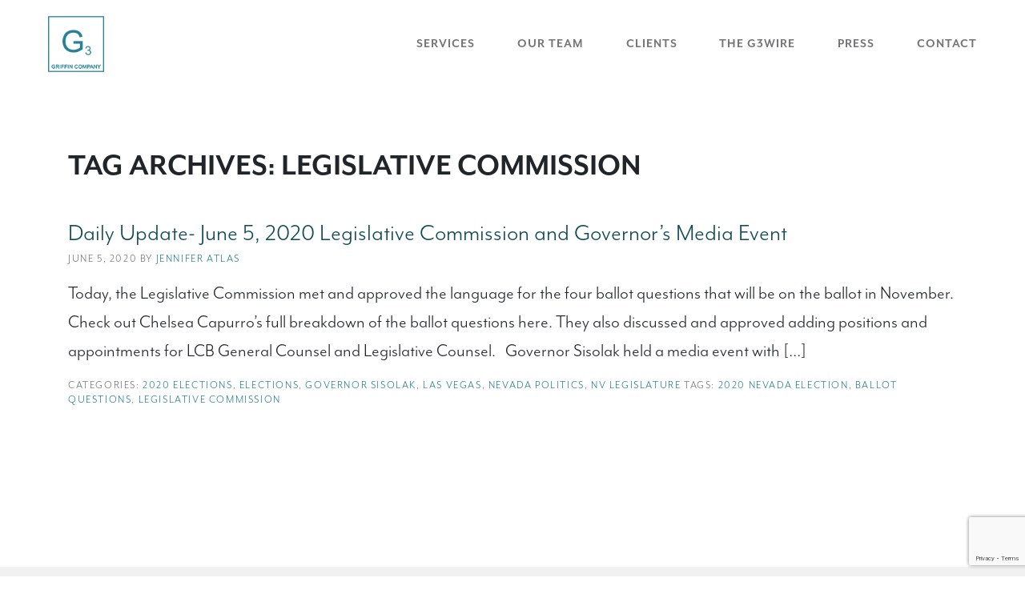

--- FILE ---
content_type: text/html; charset=UTF-8
request_url: https://g3nv.com/tag/legislative-commission/
body_size: 5189
content:
<!DOCTYPE html>
<html lang="en">
	<head>
		<meta charset="UTF-8" />
		<meta name="viewport" content="width=device-width" />
		<title>Legislative Commission &#8211; Griffin Company</title>
<meta name='robots' content='max-image-preview:large' />
	<style>img:is([sizes="auto" i], [sizes^="auto," i]) { contain-intrinsic-size: 3000px 1500px }</style>
	<link rel='dns-prefetch' href='//cdnjs.cloudflare.com' />
<link rel='dns-prefetch' href='//s.electerious.com' />
<link rel='dns-prefetch' href='//www.google.com' />
<link rel="alternate" type="application/rss+xml" title="Griffin Company &raquo; Feed" href="https://g3nv.com/feed/" />
<link rel="alternate" type="application/rss+xml" title="Griffin Company &raquo; Comments Feed" href="https://g3nv.com/comments/feed/" />
<link rel="alternate" type="application/rss+xml" title="Griffin Company &raquo; Legislative Commission Tag Feed" href="https://g3nv.com/tag/legislative-commission/feed/" />
<script type="text/javascript">
/* <![CDATA[ */
window._wpemojiSettings = {"baseUrl":"https:\/\/s.w.org\/images\/core\/emoji\/15.0.3\/72x72\/","ext":".png","svgUrl":"https:\/\/s.w.org\/images\/core\/emoji\/15.0.3\/svg\/","svgExt":".svg","source":{"concatemoji":"https:\/\/g3nv.com\/wp-includes\/js\/wp-emoji-release.min.js?ver=6.7.4"}};
/*! This file is auto-generated */
!function(i,n){var o,s,e;function c(e){try{var t={supportTests:e,timestamp:(new Date).valueOf()};sessionStorage.setItem(o,JSON.stringify(t))}catch(e){}}function p(e,t,n){e.clearRect(0,0,e.canvas.width,e.canvas.height),e.fillText(t,0,0);var t=new Uint32Array(e.getImageData(0,0,e.canvas.width,e.canvas.height).data),r=(e.clearRect(0,0,e.canvas.width,e.canvas.height),e.fillText(n,0,0),new Uint32Array(e.getImageData(0,0,e.canvas.width,e.canvas.height).data));return t.every(function(e,t){return e===r[t]})}function u(e,t,n){switch(t){case"flag":return n(e,"\ud83c\udff3\ufe0f\u200d\u26a7\ufe0f","\ud83c\udff3\ufe0f\u200b\u26a7\ufe0f")?!1:!n(e,"\ud83c\uddfa\ud83c\uddf3","\ud83c\uddfa\u200b\ud83c\uddf3")&&!n(e,"\ud83c\udff4\udb40\udc67\udb40\udc62\udb40\udc65\udb40\udc6e\udb40\udc67\udb40\udc7f","\ud83c\udff4\u200b\udb40\udc67\u200b\udb40\udc62\u200b\udb40\udc65\u200b\udb40\udc6e\u200b\udb40\udc67\u200b\udb40\udc7f");case"emoji":return!n(e,"\ud83d\udc26\u200d\u2b1b","\ud83d\udc26\u200b\u2b1b")}return!1}function f(e,t,n){var r="undefined"!=typeof WorkerGlobalScope&&self instanceof WorkerGlobalScope?new OffscreenCanvas(300,150):i.createElement("canvas"),a=r.getContext("2d",{willReadFrequently:!0}),o=(a.textBaseline="top",a.font="600 32px Arial",{});return e.forEach(function(e){o[e]=t(a,e,n)}),o}function t(e){var t=i.createElement("script");t.src=e,t.defer=!0,i.head.appendChild(t)}"undefined"!=typeof Promise&&(o="wpEmojiSettingsSupports",s=["flag","emoji"],n.supports={everything:!0,everythingExceptFlag:!0},e=new Promise(function(e){i.addEventListener("DOMContentLoaded",e,{once:!0})}),new Promise(function(t){var n=function(){try{var e=JSON.parse(sessionStorage.getItem(o));if("object"==typeof e&&"number"==typeof e.timestamp&&(new Date).valueOf()<e.timestamp+604800&&"object"==typeof e.supportTests)return e.supportTests}catch(e){}return null}();if(!n){if("undefined"!=typeof Worker&&"undefined"!=typeof OffscreenCanvas&&"undefined"!=typeof URL&&URL.createObjectURL&&"undefined"!=typeof Blob)try{var e="postMessage("+f.toString()+"("+[JSON.stringify(s),u.toString(),p.toString()].join(",")+"));",r=new Blob([e],{type:"text/javascript"}),a=new Worker(URL.createObjectURL(r),{name:"wpTestEmojiSupports"});return void(a.onmessage=function(e){c(n=e.data),a.terminate(),t(n)})}catch(e){}c(n=f(s,u,p))}t(n)}).then(function(e){for(var t in e)n.supports[t]=e[t],n.supports.everything=n.supports.everything&&n.supports[t],"flag"!==t&&(n.supports.everythingExceptFlag=n.supports.everythingExceptFlag&&n.supports[t]);n.supports.everythingExceptFlag=n.supports.everythingExceptFlag&&!n.supports.flag,n.DOMReady=!1,n.readyCallback=function(){n.DOMReady=!0}}).then(function(){return e}).then(function(){var e;n.supports.everything||(n.readyCallback(),(e=n.source||{}).concatemoji?t(e.concatemoji):e.wpemoji&&e.twemoji&&(t(e.twemoji),t(e.wpemoji)))}))}((window,document),window._wpemojiSettings);
/* ]]> */
</script>
<style id='wp-emoji-styles-inline-css' type='text/css'>

	img.wp-smiley, img.emoji {
		display: inline !important;
		border: none !important;
		box-shadow: none !important;
		height: 1em !important;
		width: 1em !important;
		margin: 0 0.07em !important;
		vertical-align: -0.1em !important;
		background: none !important;
		padding: 0 !important;
	}
</style>
<link rel='stylesheet' id='wp-block-library-css' href='https://g3nv.com/wp-includes/css/dist/block-library/style.min.css?ver=6.7.4' type='text/css' media='all' />
<style id='classic-theme-styles-inline-css' type='text/css'>
/*! This file is auto-generated */
.wp-block-button__link{color:#fff;background-color:#32373c;border-radius:9999px;box-shadow:none;text-decoration:none;padding:calc(.667em + 2px) calc(1.333em + 2px);font-size:1.125em}.wp-block-file__button{background:#32373c;color:#fff;text-decoration:none}
</style>
<style id='global-styles-inline-css' type='text/css'>
:root{--wp--preset--aspect-ratio--square: 1;--wp--preset--aspect-ratio--4-3: 4/3;--wp--preset--aspect-ratio--3-4: 3/4;--wp--preset--aspect-ratio--3-2: 3/2;--wp--preset--aspect-ratio--2-3: 2/3;--wp--preset--aspect-ratio--16-9: 16/9;--wp--preset--aspect-ratio--9-16: 9/16;--wp--preset--color--black: #000000;--wp--preset--color--cyan-bluish-gray: #abb8c3;--wp--preset--color--white: #ffffff;--wp--preset--color--pale-pink: #f78da7;--wp--preset--color--vivid-red: #cf2e2e;--wp--preset--color--luminous-vivid-orange: #ff6900;--wp--preset--color--luminous-vivid-amber: #fcb900;--wp--preset--color--light-green-cyan: #7bdcb5;--wp--preset--color--vivid-green-cyan: #00d084;--wp--preset--color--pale-cyan-blue: #8ed1fc;--wp--preset--color--vivid-cyan-blue: #0693e3;--wp--preset--color--vivid-purple: #9b51e0;--wp--preset--gradient--vivid-cyan-blue-to-vivid-purple: linear-gradient(135deg,rgba(6,147,227,1) 0%,rgb(155,81,224) 100%);--wp--preset--gradient--light-green-cyan-to-vivid-green-cyan: linear-gradient(135deg,rgb(122,220,180) 0%,rgb(0,208,130) 100%);--wp--preset--gradient--luminous-vivid-amber-to-luminous-vivid-orange: linear-gradient(135deg,rgba(252,185,0,1) 0%,rgba(255,105,0,1) 100%);--wp--preset--gradient--luminous-vivid-orange-to-vivid-red: linear-gradient(135deg,rgba(255,105,0,1) 0%,rgb(207,46,46) 100%);--wp--preset--gradient--very-light-gray-to-cyan-bluish-gray: linear-gradient(135deg,rgb(238,238,238) 0%,rgb(169,184,195) 100%);--wp--preset--gradient--cool-to-warm-spectrum: linear-gradient(135deg,rgb(74,234,220) 0%,rgb(151,120,209) 20%,rgb(207,42,186) 40%,rgb(238,44,130) 60%,rgb(251,105,98) 80%,rgb(254,248,76) 100%);--wp--preset--gradient--blush-light-purple: linear-gradient(135deg,rgb(255,206,236) 0%,rgb(152,150,240) 100%);--wp--preset--gradient--blush-bordeaux: linear-gradient(135deg,rgb(254,205,165) 0%,rgb(254,45,45) 50%,rgb(107,0,62) 100%);--wp--preset--gradient--luminous-dusk: linear-gradient(135deg,rgb(255,203,112) 0%,rgb(199,81,192) 50%,rgb(65,88,208) 100%);--wp--preset--gradient--pale-ocean: linear-gradient(135deg,rgb(255,245,203) 0%,rgb(182,227,212) 50%,rgb(51,167,181) 100%);--wp--preset--gradient--electric-grass: linear-gradient(135deg,rgb(202,248,128) 0%,rgb(113,206,126) 100%);--wp--preset--gradient--midnight: linear-gradient(135deg,rgb(2,3,129) 0%,rgb(40,116,252) 100%);--wp--preset--font-size--small: 13px;--wp--preset--font-size--medium: 20px;--wp--preset--font-size--large: 36px;--wp--preset--font-size--x-large: 42px;--wp--preset--spacing--20: 0.44rem;--wp--preset--spacing--30: 0.67rem;--wp--preset--spacing--40: 1rem;--wp--preset--spacing--50: 1.5rem;--wp--preset--spacing--60: 2.25rem;--wp--preset--spacing--70: 3.38rem;--wp--preset--spacing--80: 5.06rem;--wp--preset--shadow--natural: 6px 6px 9px rgba(0, 0, 0, 0.2);--wp--preset--shadow--deep: 12px 12px 50px rgba(0, 0, 0, 0.4);--wp--preset--shadow--sharp: 6px 6px 0px rgba(0, 0, 0, 0.2);--wp--preset--shadow--outlined: 6px 6px 0px -3px rgba(255, 255, 255, 1), 6px 6px rgba(0, 0, 0, 1);--wp--preset--shadow--crisp: 6px 6px 0px rgba(0, 0, 0, 1);}:where(.is-layout-flex){gap: 0.5em;}:where(.is-layout-grid){gap: 0.5em;}body .is-layout-flex{display: flex;}.is-layout-flex{flex-wrap: wrap;align-items: center;}.is-layout-flex > :is(*, div){margin: 0;}body .is-layout-grid{display: grid;}.is-layout-grid > :is(*, div){margin: 0;}:where(.wp-block-columns.is-layout-flex){gap: 2em;}:where(.wp-block-columns.is-layout-grid){gap: 2em;}:where(.wp-block-post-template.is-layout-flex){gap: 1.25em;}:where(.wp-block-post-template.is-layout-grid){gap: 1.25em;}.has-black-color{color: var(--wp--preset--color--black) !important;}.has-cyan-bluish-gray-color{color: var(--wp--preset--color--cyan-bluish-gray) !important;}.has-white-color{color: var(--wp--preset--color--white) !important;}.has-pale-pink-color{color: var(--wp--preset--color--pale-pink) !important;}.has-vivid-red-color{color: var(--wp--preset--color--vivid-red) !important;}.has-luminous-vivid-orange-color{color: var(--wp--preset--color--luminous-vivid-orange) !important;}.has-luminous-vivid-amber-color{color: var(--wp--preset--color--luminous-vivid-amber) !important;}.has-light-green-cyan-color{color: var(--wp--preset--color--light-green-cyan) !important;}.has-vivid-green-cyan-color{color: var(--wp--preset--color--vivid-green-cyan) !important;}.has-pale-cyan-blue-color{color: var(--wp--preset--color--pale-cyan-blue) !important;}.has-vivid-cyan-blue-color{color: var(--wp--preset--color--vivid-cyan-blue) !important;}.has-vivid-purple-color{color: var(--wp--preset--color--vivid-purple) !important;}.has-black-background-color{background-color: var(--wp--preset--color--black) !important;}.has-cyan-bluish-gray-background-color{background-color: var(--wp--preset--color--cyan-bluish-gray) !important;}.has-white-background-color{background-color: var(--wp--preset--color--white) !important;}.has-pale-pink-background-color{background-color: var(--wp--preset--color--pale-pink) !important;}.has-vivid-red-background-color{background-color: var(--wp--preset--color--vivid-red) !important;}.has-luminous-vivid-orange-background-color{background-color: var(--wp--preset--color--luminous-vivid-orange) !important;}.has-luminous-vivid-amber-background-color{background-color: var(--wp--preset--color--luminous-vivid-amber) !important;}.has-light-green-cyan-background-color{background-color: var(--wp--preset--color--light-green-cyan) !important;}.has-vivid-green-cyan-background-color{background-color: var(--wp--preset--color--vivid-green-cyan) !important;}.has-pale-cyan-blue-background-color{background-color: var(--wp--preset--color--pale-cyan-blue) !important;}.has-vivid-cyan-blue-background-color{background-color: var(--wp--preset--color--vivid-cyan-blue) !important;}.has-vivid-purple-background-color{background-color: var(--wp--preset--color--vivid-purple) !important;}.has-black-border-color{border-color: var(--wp--preset--color--black) !important;}.has-cyan-bluish-gray-border-color{border-color: var(--wp--preset--color--cyan-bluish-gray) !important;}.has-white-border-color{border-color: var(--wp--preset--color--white) !important;}.has-pale-pink-border-color{border-color: var(--wp--preset--color--pale-pink) !important;}.has-vivid-red-border-color{border-color: var(--wp--preset--color--vivid-red) !important;}.has-luminous-vivid-orange-border-color{border-color: var(--wp--preset--color--luminous-vivid-orange) !important;}.has-luminous-vivid-amber-border-color{border-color: var(--wp--preset--color--luminous-vivid-amber) !important;}.has-light-green-cyan-border-color{border-color: var(--wp--preset--color--light-green-cyan) !important;}.has-vivid-green-cyan-border-color{border-color: var(--wp--preset--color--vivid-green-cyan) !important;}.has-pale-cyan-blue-border-color{border-color: var(--wp--preset--color--pale-cyan-blue) !important;}.has-vivid-cyan-blue-border-color{border-color: var(--wp--preset--color--vivid-cyan-blue) !important;}.has-vivid-purple-border-color{border-color: var(--wp--preset--color--vivid-purple) !important;}.has-vivid-cyan-blue-to-vivid-purple-gradient-background{background: var(--wp--preset--gradient--vivid-cyan-blue-to-vivid-purple) !important;}.has-light-green-cyan-to-vivid-green-cyan-gradient-background{background: var(--wp--preset--gradient--light-green-cyan-to-vivid-green-cyan) !important;}.has-luminous-vivid-amber-to-luminous-vivid-orange-gradient-background{background: var(--wp--preset--gradient--luminous-vivid-amber-to-luminous-vivid-orange) !important;}.has-luminous-vivid-orange-to-vivid-red-gradient-background{background: var(--wp--preset--gradient--luminous-vivid-orange-to-vivid-red) !important;}.has-very-light-gray-to-cyan-bluish-gray-gradient-background{background: var(--wp--preset--gradient--very-light-gray-to-cyan-bluish-gray) !important;}.has-cool-to-warm-spectrum-gradient-background{background: var(--wp--preset--gradient--cool-to-warm-spectrum) !important;}.has-blush-light-purple-gradient-background{background: var(--wp--preset--gradient--blush-light-purple) !important;}.has-blush-bordeaux-gradient-background{background: var(--wp--preset--gradient--blush-bordeaux) !important;}.has-luminous-dusk-gradient-background{background: var(--wp--preset--gradient--luminous-dusk) !important;}.has-pale-ocean-gradient-background{background: var(--wp--preset--gradient--pale-ocean) !important;}.has-electric-grass-gradient-background{background: var(--wp--preset--gradient--electric-grass) !important;}.has-midnight-gradient-background{background: var(--wp--preset--gradient--midnight) !important;}.has-small-font-size{font-size: var(--wp--preset--font-size--small) !important;}.has-medium-font-size{font-size: var(--wp--preset--font-size--medium) !important;}.has-large-font-size{font-size: var(--wp--preset--font-size--large) !important;}.has-x-large-font-size{font-size: var(--wp--preset--font-size--x-large) !important;}
:where(.wp-block-post-template.is-layout-flex){gap: 1.25em;}:where(.wp-block-post-template.is-layout-grid){gap: 1.25em;}
:where(.wp-block-columns.is-layout-flex){gap: 2em;}:where(.wp-block-columns.is-layout-grid){gap: 2em;}
:root :where(.wp-block-pullquote){font-size: 1.5em;line-height: 1.6;}
</style>
<link rel='stylesheet' id='swiper_style-css' href='https://cdnjs.cloudflare.com/ajax/libs/Swiper/4.4.2/css/swiper.min.css?ver=6.7.4' type='text/css' media='all' />
<link rel='stylesheet' id='theme_style-css' href='https://g3nv.com/wp-content/themes/vinyl_boot/style.css?ver=6.7.4' type='text/css' media='all' />
<script type="text/javascript" src="https://g3nv.com/wp-includes/js/jquery/jquery.min.js?ver=3.7.1" id="jquery-core-js"></script>
<script type="text/javascript" src="https://g3nv.com/wp-includes/js/jquery/jquery-migrate.min.js?ver=3.4.1" id="jquery-migrate-js"></script>
<link rel="https://api.w.org/" href="https://g3nv.com/wp-json/" /><link rel="alternate" title="JSON" type="application/json" href="https://g3nv.com/wp-json/wp/v2/tags/67" /><link rel="EditURI" type="application/rsd+xml" title="RSD" href="https://g3nv.com/xmlrpc.php?rsd" />
<meta name="generator" content="WordPress 6.7.4" />
<link rel="icon" href="https://g3nv.com/wp-content/uploads/2019/01/favicon-150x150.png" sizes="32x32" />
<link rel="icon" href="https://g3nv.com/wp-content/uploads/2019/01/favicon-300x300.png" sizes="192x192" />
<link rel="apple-touch-icon" href="https://g3nv.com/wp-content/uploads/2019/01/favicon-300x300.png" />
<meta name="msapplication-TileImage" content="https://g3nv.com/wp-content/uploads/2019/01/favicon-300x300.png" />
	</head>
	<body class="archive tag tag-legislative-commission tag-67">
		<div id="wrapper" class="hfeed">
			<header id="header" role="banner">
				<nav class="navbar" id="main-nav">
										<a class="navbar-brand" href="/"><img src="/wp-content/uploads/images/g3logo.png"></a>
										<div id="menu-toggle" class="d-block d-lg-none">
						<div class="menu-line menu-line-1"></div>
						<div class="menu-line menu-line-2"></div>
						<div class="menu-line menu-line-3"></div>
					</div>
										    	<div class="navbar-nav ml-auto" id="navbarNav">
				    		<a class="nav-item nav-link" href="http://g3nv.com/#services">Services</a>
				    		<a class="nav-item nav-link" href="http://g3nv.com/team">Our Team</a>
				    		<a class="nav-item nav-link" href="http://g3nv.com/#clients">Clients</a>
								<a class="nav-item nav-link" href="http://g3nv.com/g3wire">The G3Wire</a>
				    		<a class="nav-item nav-link" href="http://g3nv.com/#press">Press</a>
				    		<a class="nav-item nav-link" href="http://g3nv.com/#contact">Contact</a>
				    	</div>
										</nav>
			</header>
			<div id="container"><section id="content" role="main">
	<div class="container">
		<header class="header">
		<h1 class="entry-title">Tag Archives: Legislative Commission</h1>
		</header>
				<article id="post-197" class="post-197 post type-post status-publish format-standard hentry category-2020elections category-elections category-governor-sisolak category-las-vegas category-nv-politics category-nv-legislature tag-2020-nevada-election tag-ballot-questions tag-legislative-commission">
			<header>
			<h2 class="title-link mt-5"><a href="https://g3nv.com/2020/06/05/daily-update-june-5-2020-legislative-commission-and-governors-media-event/" title="Daily Update- June 5, 2020 Legislative Commission and Governor&#8217;s Media Event" rel="bookmark">Daily Update- June 5, 2020 Legislative Commission and Governor&#8217;s Media Event</a></h2>
			<section class="entry-meta">
  <p class="attributes">June 5, 2020 by <span class="author vcard"><a href="https://g3nv.com/author/jennifer/" title="Posts by Jennifer Atlas" rel="author">Jennifer Atlas</a></span></p>
</section>		</header>
		<section class="entry-summary">
<p>Today, the Legislative Commission met and approved the language for the four ballot questions that will be on the ballot in November. Check out Chelsea Capurro’s full breakdown of the ballot questions&nbsp;here. They also discussed and approved adding positions and appointments for LCB General Counsel and Legislative Counsel.&nbsp;&nbsp; Governor Sisolak held a media event with [&hellip;]</p>
</section>		<footer class="entry-footer">
<p class="attributes mb-0"><span class="cat-links">Categories: <a href="https://g3nv.com/category/elections/2020elections/" rel="category tag">2020 Elections</a>, <a href="https://g3nv.com/category/elections/" rel="category tag">Elections</a>, <a href="https://g3nv.com/category/governor-sisolak/" rel="category tag">Governor Sisolak</a>, <a href="https://g3nv.com/category/las-vegas/" rel="category tag">Las Vegas</a>, <a href="https://g3nv.com/category/nv-politics/" rel="category tag">Nevada Politics</a>, <a href="https://g3nv.com/category/nv-politics/nv-legislature/" rel="category tag">NV Legislature</a></span>
<span class="tag-links">Tags: <a href="https://g3nv.com/tag/2020-nevada-election/" rel="tag">2020 Nevada Election</a>, <a href="https://g3nv.com/tag/ballot-questions/" rel="tag">Ballot Questions</a>, <a href="https://g3nv.com/tag/legislative-commission/" rel="tag">Legislative Commission</a></span></p>
</footer> 	</article>					</div>
</section>
<aside id="sidebar" role="complementary">
</aside><div class="clear"></div>
</div>
<div class="footer-container">
	<footer role="contentinfo">
		<section id="footer" class="mt-200">
			<div class="container">
				<nav class="row" id="footer-nav">
					<div class="col-md-3 offset-md-2 col-12 col-sm-3 mb-4 text-center text-sm-left">
						<img src="/wp-content/uploads/images/g3logo.png">
						<a href="#page-top" class="top-link" id="top">Back to Top</a>
					</div>
					<div class="col-md-3 col-5 col-sm-4 mb-4 offset-1 px-0">
						<h4 class="footer-title">Navigation</h4>
						<ul class="footer-nav-list">
							<li><a href="#services" title="Services">Services</a></li>
							<li><a href="#team" title="Team">Team</a></li>
							<li><a href="#clients" title="Clients">Clients</a></li>
							<li><a href="#press" title="Press">Press</a></li>
							<li><a href="#contact" title="Contact">Contact</a></li>
						</ul>
					</div>
					<div class="col-md-3 col-5 col-sm-4 px-0">
						<h4 class="footer-title">Carson City</h4>
						<p class="map-text mb-4">401 S. Curry Street<br>Carson City, NV 89703<br>Phone: <a href="tel:775.882.4002">775.882.4002</a></p>
					</div>
				</nav>
			</div>
		</section>
	</footer>
</div>
</div>
<script type="text/javascript" src="https://cdnjs.cloudflare.com/ajax/libs/gsap/2.0.2/TweenMax.min.js?ver=2.0.2" id="tweenmax-js"></script>
<script type="text/javascript" src="https://cdnjs.cloudflare.com/ajax/libs/gsap/2.0.2/plugins/ScrollToPlugin.min.js?ver=2.0.2" id="gsap_scrollto-js"></script>
<script type="text/javascript" src="https://s.electerious.com/basicScroll/dist/basicScroll.min.js?ver=1.0.0" id="basicScroll-js"></script>
<script type="text/javascript" src="https://cdnjs.cloudflare.com/ajax/libs/Swiper/4.4.2/js/swiper.min.js?ver=4.4.2" id="swiper-js"></script>
<script type="text/javascript" src="https://cdnjs.cloudflare.com/ajax/libs/ScrollMagic/2.0.6/ScrollMagic.min.js?ver=2.0.6" id="scrollMagic-js"></script>
<script type="text/javascript" src="https://cdnjs.cloudflare.com/ajax/libs/ScrollMagic/2.0.6/plugins/animation.gsap.js?ver=2.0.6" id="scrollMagic_gsap-js"></script>
<script type="text/javascript" src="https://g3nv.com/wp-content/themes/vinyl_boot/dist/js/all.min.js?ver=1.0.1" id="theme_scripts-js"></script>
<script type="text/javascript" id="gforms_recaptcha_recaptcha-js-extra">
/* <![CDATA[ */
var gforms_recaptcha_recaptcha_strings = {"site_key":"6LcKEhMrAAAAAF6NAjh_aB0S4Ft3gKAs1J1OCquC","ajaxurl":"https:\/\/g3nv.com\/wp-admin\/admin-ajax.php","nonce":"9457d76d45"};
/* ]]> */
</script>
<script type="text/javascript" src="https://www.google.com/recaptcha/api.js?render=6LcKEhMrAAAAAF6NAjh_aB0S4Ft3gKAs1J1OCquC&amp;ver=1.6.0" id="gforms_recaptcha_recaptcha-js"></script>
</body>
</html>

--- FILE ---
content_type: text/html; charset=utf-8
request_url: https://www.google.com/recaptcha/api2/anchor?ar=1&k=6LcKEhMrAAAAAF6NAjh_aB0S4Ft3gKAs1J1OCquC&co=aHR0cHM6Ly9nM252LmNvbTo0NDM.&hl=en&v=PoyoqOPhxBO7pBk68S4YbpHZ&size=invisible&anchor-ms=20000&execute-ms=30000&cb=fuas19mx8bo
body_size: 48423
content:
<!DOCTYPE HTML><html dir="ltr" lang="en"><head><meta http-equiv="Content-Type" content="text/html; charset=UTF-8">
<meta http-equiv="X-UA-Compatible" content="IE=edge">
<title>reCAPTCHA</title>
<style type="text/css">
/* cyrillic-ext */
@font-face {
  font-family: 'Roboto';
  font-style: normal;
  font-weight: 400;
  font-stretch: 100%;
  src: url(//fonts.gstatic.com/s/roboto/v48/KFO7CnqEu92Fr1ME7kSn66aGLdTylUAMa3GUBHMdazTgWw.woff2) format('woff2');
  unicode-range: U+0460-052F, U+1C80-1C8A, U+20B4, U+2DE0-2DFF, U+A640-A69F, U+FE2E-FE2F;
}
/* cyrillic */
@font-face {
  font-family: 'Roboto';
  font-style: normal;
  font-weight: 400;
  font-stretch: 100%;
  src: url(//fonts.gstatic.com/s/roboto/v48/KFO7CnqEu92Fr1ME7kSn66aGLdTylUAMa3iUBHMdazTgWw.woff2) format('woff2');
  unicode-range: U+0301, U+0400-045F, U+0490-0491, U+04B0-04B1, U+2116;
}
/* greek-ext */
@font-face {
  font-family: 'Roboto';
  font-style: normal;
  font-weight: 400;
  font-stretch: 100%;
  src: url(//fonts.gstatic.com/s/roboto/v48/KFO7CnqEu92Fr1ME7kSn66aGLdTylUAMa3CUBHMdazTgWw.woff2) format('woff2');
  unicode-range: U+1F00-1FFF;
}
/* greek */
@font-face {
  font-family: 'Roboto';
  font-style: normal;
  font-weight: 400;
  font-stretch: 100%;
  src: url(//fonts.gstatic.com/s/roboto/v48/KFO7CnqEu92Fr1ME7kSn66aGLdTylUAMa3-UBHMdazTgWw.woff2) format('woff2');
  unicode-range: U+0370-0377, U+037A-037F, U+0384-038A, U+038C, U+038E-03A1, U+03A3-03FF;
}
/* math */
@font-face {
  font-family: 'Roboto';
  font-style: normal;
  font-weight: 400;
  font-stretch: 100%;
  src: url(//fonts.gstatic.com/s/roboto/v48/KFO7CnqEu92Fr1ME7kSn66aGLdTylUAMawCUBHMdazTgWw.woff2) format('woff2');
  unicode-range: U+0302-0303, U+0305, U+0307-0308, U+0310, U+0312, U+0315, U+031A, U+0326-0327, U+032C, U+032F-0330, U+0332-0333, U+0338, U+033A, U+0346, U+034D, U+0391-03A1, U+03A3-03A9, U+03B1-03C9, U+03D1, U+03D5-03D6, U+03F0-03F1, U+03F4-03F5, U+2016-2017, U+2034-2038, U+203C, U+2040, U+2043, U+2047, U+2050, U+2057, U+205F, U+2070-2071, U+2074-208E, U+2090-209C, U+20D0-20DC, U+20E1, U+20E5-20EF, U+2100-2112, U+2114-2115, U+2117-2121, U+2123-214F, U+2190, U+2192, U+2194-21AE, U+21B0-21E5, U+21F1-21F2, U+21F4-2211, U+2213-2214, U+2216-22FF, U+2308-230B, U+2310, U+2319, U+231C-2321, U+2336-237A, U+237C, U+2395, U+239B-23B7, U+23D0, U+23DC-23E1, U+2474-2475, U+25AF, U+25B3, U+25B7, U+25BD, U+25C1, U+25CA, U+25CC, U+25FB, U+266D-266F, U+27C0-27FF, U+2900-2AFF, U+2B0E-2B11, U+2B30-2B4C, U+2BFE, U+3030, U+FF5B, U+FF5D, U+1D400-1D7FF, U+1EE00-1EEFF;
}
/* symbols */
@font-face {
  font-family: 'Roboto';
  font-style: normal;
  font-weight: 400;
  font-stretch: 100%;
  src: url(//fonts.gstatic.com/s/roboto/v48/KFO7CnqEu92Fr1ME7kSn66aGLdTylUAMaxKUBHMdazTgWw.woff2) format('woff2');
  unicode-range: U+0001-000C, U+000E-001F, U+007F-009F, U+20DD-20E0, U+20E2-20E4, U+2150-218F, U+2190, U+2192, U+2194-2199, U+21AF, U+21E6-21F0, U+21F3, U+2218-2219, U+2299, U+22C4-22C6, U+2300-243F, U+2440-244A, U+2460-24FF, U+25A0-27BF, U+2800-28FF, U+2921-2922, U+2981, U+29BF, U+29EB, U+2B00-2BFF, U+4DC0-4DFF, U+FFF9-FFFB, U+10140-1018E, U+10190-1019C, U+101A0, U+101D0-101FD, U+102E0-102FB, U+10E60-10E7E, U+1D2C0-1D2D3, U+1D2E0-1D37F, U+1F000-1F0FF, U+1F100-1F1AD, U+1F1E6-1F1FF, U+1F30D-1F30F, U+1F315, U+1F31C, U+1F31E, U+1F320-1F32C, U+1F336, U+1F378, U+1F37D, U+1F382, U+1F393-1F39F, U+1F3A7-1F3A8, U+1F3AC-1F3AF, U+1F3C2, U+1F3C4-1F3C6, U+1F3CA-1F3CE, U+1F3D4-1F3E0, U+1F3ED, U+1F3F1-1F3F3, U+1F3F5-1F3F7, U+1F408, U+1F415, U+1F41F, U+1F426, U+1F43F, U+1F441-1F442, U+1F444, U+1F446-1F449, U+1F44C-1F44E, U+1F453, U+1F46A, U+1F47D, U+1F4A3, U+1F4B0, U+1F4B3, U+1F4B9, U+1F4BB, U+1F4BF, U+1F4C8-1F4CB, U+1F4D6, U+1F4DA, U+1F4DF, U+1F4E3-1F4E6, U+1F4EA-1F4ED, U+1F4F7, U+1F4F9-1F4FB, U+1F4FD-1F4FE, U+1F503, U+1F507-1F50B, U+1F50D, U+1F512-1F513, U+1F53E-1F54A, U+1F54F-1F5FA, U+1F610, U+1F650-1F67F, U+1F687, U+1F68D, U+1F691, U+1F694, U+1F698, U+1F6AD, U+1F6B2, U+1F6B9-1F6BA, U+1F6BC, U+1F6C6-1F6CF, U+1F6D3-1F6D7, U+1F6E0-1F6EA, U+1F6F0-1F6F3, U+1F6F7-1F6FC, U+1F700-1F7FF, U+1F800-1F80B, U+1F810-1F847, U+1F850-1F859, U+1F860-1F887, U+1F890-1F8AD, U+1F8B0-1F8BB, U+1F8C0-1F8C1, U+1F900-1F90B, U+1F93B, U+1F946, U+1F984, U+1F996, U+1F9E9, U+1FA00-1FA6F, U+1FA70-1FA7C, U+1FA80-1FA89, U+1FA8F-1FAC6, U+1FACE-1FADC, U+1FADF-1FAE9, U+1FAF0-1FAF8, U+1FB00-1FBFF;
}
/* vietnamese */
@font-face {
  font-family: 'Roboto';
  font-style: normal;
  font-weight: 400;
  font-stretch: 100%;
  src: url(//fonts.gstatic.com/s/roboto/v48/KFO7CnqEu92Fr1ME7kSn66aGLdTylUAMa3OUBHMdazTgWw.woff2) format('woff2');
  unicode-range: U+0102-0103, U+0110-0111, U+0128-0129, U+0168-0169, U+01A0-01A1, U+01AF-01B0, U+0300-0301, U+0303-0304, U+0308-0309, U+0323, U+0329, U+1EA0-1EF9, U+20AB;
}
/* latin-ext */
@font-face {
  font-family: 'Roboto';
  font-style: normal;
  font-weight: 400;
  font-stretch: 100%;
  src: url(//fonts.gstatic.com/s/roboto/v48/KFO7CnqEu92Fr1ME7kSn66aGLdTylUAMa3KUBHMdazTgWw.woff2) format('woff2');
  unicode-range: U+0100-02BA, U+02BD-02C5, U+02C7-02CC, U+02CE-02D7, U+02DD-02FF, U+0304, U+0308, U+0329, U+1D00-1DBF, U+1E00-1E9F, U+1EF2-1EFF, U+2020, U+20A0-20AB, U+20AD-20C0, U+2113, U+2C60-2C7F, U+A720-A7FF;
}
/* latin */
@font-face {
  font-family: 'Roboto';
  font-style: normal;
  font-weight: 400;
  font-stretch: 100%;
  src: url(//fonts.gstatic.com/s/roboto/v48/KFO7CnqEu92Fr1ME7kSn66aGLdTylUAMa3yUBHMdazQ.woff2) format('woff2');
  unicode-range: U+0000-00FF, U+0131, U+0152-0153, U+02BB-02BC, U+02C6, U+02DA, U+02DC, U+0304, U+0308, U+0329, U+2000-206F, U+20AC, U+2122, U+2191, U+2193, U+2212, U+2215, U+FEFF, U+FFFD;
}
/* cyrillic-ext */
@font-face {
  font-family: 'Roboto';
  font-style: normal;
  font-weight: 500;
  font-stretch: 100%;
  src: url(//fonts.gstatic.com/s/roboto/v48/KFO7CnqEu92Fr1ME7kSn66aGLdTylUAMa3GUBHMdazTgWw.woff2) format('woff2');
  unicode-range: U+0460-052F, U+1C80-1C8A, U+20B4, U+2DE0-2DFF, U+A640-A69F, U+FE2E-FE2F;
}
/* cyrillic */
@font-face {
  font-family: 'Roboto';
  font-style: normal;
  font-weight: 500;
  font-stretch: 100%;
  src: url(//fonts.gstatic.com/s/roboto/v48/KFO7CnqEu92Fr1ME7kSn66aGLdTylUAMa3iUBHMdazTgWw.woff2) format('woff2');
  unicode-range: U+0301, U+0400-045F, U+0490-0491, U+04B0-04B1, U+2116;
}
/* greek-ext */
@font-face {
  font-family: 'Roboto';
  font-style: normal;
  font-weight: 500;
  font-stretch: 100%;
  src: url(//fonts.gstatic.com/s/roboto/v48/KFO7CnqEu92Fr1ME7kSn66aGLdTylUAMa3CUBHMdazTgWw.woff2) format('woff2');
  unicode-range: U+1F00-1FFF;
}
/* greek */
@font-face {
  font-family: 'Roboto';
  font-style: normal;
  font-weight: 500;
  font-stretch: 100%;
  src: url(//fonts.gstatic.com/s/roboto/v48/KFO7CnqEu92Fr1ME7kSn66aGLdTylUAMa3-UBHMdazTgWw.woff2) format('woff2');
  unicode-range: U+0370-0377, U+037A-037F, U+0384-038A, U+038C, U+038E-03A1, U+03A3-03FF;
}
/* math */
@font-face {
  font-family: 'Roboto';
  font-style: normal;
  font-weight: 500;
  font-stretch: 100%;
  src: url(//fonts.gstatic.com/s/roboto/v48/KFO7CnqEu92Fr1ME7kSn66aGLdTylUAMawCUBHMdazTgWw.woff2) format('woff2');
  unicode-range: U+0302-0303, U+0305, U+0307-0308, U+0310, U+0312, U+0315, U+031A, U+0326-0327, U+032C, U+032F-0330, U+0332-0333, U+0338, U+033A, U+0346, U+034D, U+0391-03A1, U+03A3-03A9, U+03B1-03C9, U+03D1, U+03D5-03D6, U+03F0-03F1, U+03F4-03F5, U+2016-2017, U+2034-2038, U+203C, U+2040, U+2043, U+2047, U+2050, U+2057, U+205F, U+2070-2071, U+2074-208E, U+2090-209C, U+20D0-20DC, U+20E1, U+20E5-20EF, U+2100-2112, U+2114-2115, U+2117-2121, U+2123-214F, U+2190, U+2192, U+2194-21AE, U+21B0-21E5, U+21F1-21F2, U+21F4-2211, U+2213-2214, U+2216-22FF, U+2308-230B, U+2310, U+2319, U+231C-2321, U+2336-237A, U+237C, U+2395, U+239B-23B7, U+23D0, U+23DC-23E1, U+2474-2475, U+25AF, U+25B3, U+25B7, U+25BD, U+25C1, U+25CA, U+25CC, U+25FB, U+266D-266F, U+27C0-27FF, U+2900-2AFF, U+2B0E-2B11, U+2B30-2B4C, U+2BFE, U+3030, U+FF5B, U+FF5D, U+1D400-1D7FF, U+1EE00-1EEFF;
}
/* symbols */
@font-face {
  font-family: 'Roboto';
  font-style: normal;
  font-weight: 500;
  font-stretch: 100%;
  src: url(//fonts.gstatic.com/s/roboto/v48/KFO7CnqEu92Fr1ME7kSn66aGLdTylUAMaxKUBHMdazTgWw.woff2) format('woff2');
  unicode-range: U+0001-000C, U+000E-001F, U+007F-009F, U+20DD-20E0, U+20E2-20E4, U+2150-218F, U+2190, U+2192, U+2194-2199, U+21AF, U+21E6-21F0, U+21F3, U+2218-2219, U+2299, U+22C4-22C6, U+2300-243F, U+2440-244A, U+2460-24FF, U+25A0-27BF, U+2800-28FF, U+2921-2922, U+2981, U+29BF, U+29EB, U+2B00-2BFF, U+4DC0-4DFF, U+FFF9-FFFB, U+10140-1018E, U+10190-1019C, U+101A0, U+101D0-101FD, U+102E0-102FB, U+10E60-10E7E, U+1D2C0-1D2D3, U+1D2E0-1D37F, U+1F000-1F0FF, U+1F100-1F1AD, U+1F1E6-1F1FF, U+1F30D-1F30F, U+1F315, U+1F31C, U+1F31E, U+1F320-1F32C, U+1F336, U+1F378, U+1F37D, U+1F382, U+1F393-1F39F, U+1F3A7-1F3A8, U+1F3AC-1F3AF, U+1F3C2, U+1F3C4-1F3C6, U+1F3CA-1F3CE, U+1F3D4-1F3E0, U+1F3ED, U+1F3F1-1F3F3, U+1F3F5-1F3F7, U+1F408, U+1F415, U+1F41F, U+1F426, U+1F43F, U+1F441-1F442, U+1F444, U+1F446-1F449, U+1F44C-1F44E, U+1F453, U+1F46A, U+1F47D, U+1F4A3, U+1F4B0, U+1F4B3, U+1F4B9, U+1F4BB, U+1F4BF, U+1F4C8-1F4CB, U+1F4D6, U+1F4DA, U+1F4DF, U+1F4E3-1F4E6, U+1F4EA-1F4ED, U+1F4F7, U+1F4F9-1F4FB, U+1F4FD-1F4FE, U+1F503, U+1F507-1F50B, U+1F50D, U+1F512-1F513, U+1F53E-1F54A, U+1F54F-1F5FA, U+1F610, U+1F650-1F67F, U+1F687, U+1F68D, U+1F691, U+1F694, U+1F698, U+1F6AD, U+1F6B2, U+1F6B9-1F6BA, U+1F6BC, U+1F6C6-1F6CF, U+1F6D3-1F6D7, U+1F6E0-1F6EA, U+1F6F0-1F6F3, U+1F6F7-1F6FC, U+1F700-1F7FF, U+1F800-1F80B, U+1F810-1F847, U+1F850-1F859, U+1F860-1F887, U+1F890-1F8AD, U+1F8B0-1F8BB, U+1F8C0-1F8C1, U+1F900-1F90B, U+1F93B, U+1F946, U+1F984, U+1F996, U+1F9E9, U+1FA00-1FA6F, U+1FA70-1FA7C, U+1FA80-1FA89, U+1FA8F-1FAC6, U+1FACE-1FADC, U+1FADF-1FAE9, U+1FAF0-1FAF8, U+1FB00-1FBFF;
}
/* vietnamese */
@font-face {
  font-family: 'Roboto';
  font-style: normal;
  font-weight: 500;
  font-stretch: 100%;
  src: url(//fonts.gstatic.com/s/roboto/v48/KFO7CnqEu92Fr1ME7kSn66aGLdTylUAMa3OUBHMdazTgWw.woff2) format('woff2');
  unicode-range: U+0102-0103, U+0110-0111, U+0128-0129, U+0168-0169, U+01A0-01A1, U+01AF-01B0, U+0300-0301, U+0303-0304, U+0308-0309, U+0323, U+0329, U+1EA0-1EF9, U+20AB;
}
/* latin-ext */
@font-face {
  font-family: 'Roboto';
  font-style: normal;
  font-weight: 500;
  font-stretch: 100%;
  src: url(//fonts.gstatic.com/s/roboto/v48/KFO7CnqEu92Fr1ME7kSn66aGLdTylUAMa3KUBHMdazTgWw.woff2) format('woff2');
  unicode-range: U+0100-02BA, U+02BD-02C5, U+02C7-02CC, U+02CE-02D7, U+02DD-02FF, U+0304, U+0308, U+0329, U+1D00-1DBF, U+1E00-1E9F, U+1EF2-1EFF, U+2020, U+20A0-20AB, U+20AD-20C0, U+2113, U+2C60-2C7F, U+A720-A7FF;
}
/* latin */
@font-face {
  font-family: 'Roboto';
  font-style: normal;
  font-weight: 500;
  font-stretch: 100%;
  src: url(//fonts.gstatic.com/s/roboto/v48/KFO7CnqEu92Fr1ME7kSn66aGLdTylUAMa3yUBHMdazQ.woff2) format('woff2');
  unicode-range: U+0000-00FF, U+0131, U+0152-0153, U+02BB-02BC, U+02C6, U+02DA, U+02DC, U+0304, U+0308, U+0329, U+2000-206F, U+20AC, U+2122, U+2191, U+2193, U+2212, U+2215, U+FEFF, U+FFFD;
}
/* cyrillic-ext */
@font-face {
  font-family: 'Roboto';
  font-style: normal;
  font-weight: 900;
  font-stretch: 100%;
  src: url(//fonts.gstatic.com/s/roboto/v48/KFO7CnqEu92Fr1ME7kSn66aGLdTylUAMa3GUBHMdazTgWw.woff2) format('woff2');
  unicode-range: U+0460-052F, U+1C80-1C8A, U+20B4, U+2DE0-2DFF, U+A640-A69F, U+FE2E-FE2F;
}
/* cyrillic */
@font-face {
  font-family: 'Roboto';
  font-style: normal;
  font-weight: 900;
  font-stretch: 100%;
  src: url(//fonts.gstatic.com/s/roboto/v48/KFO7CnqEu92Fr1ME7kSn66aGLdTylUAMa3iUBHMdazTgWw.woff2) format('woff2');
  unicode-range: U+0301, U+0400-045F, U+0490-0491, U+04B0-04B1, U+2116;
}
/* greek-ext */
@font-face {
  font-family: 'Roboto';
  font-style: normal;
  font-weight: 900;
  font-stretch: 100%;
  src: url(//fonts.gstatic.com/s/roboto/v48/KFO7CnqEu92Fr1ME7kSn66aGLdTylUAMa3CUBHMdazTgWw.woff2) format('woff2');
  unicode-range: U+1F00-1FFF;
}
/* greek */
@font-face {
  font-family: 'Roboto';
  font-style: normal;
  font-weight: 900;
  font-stretch: 100%;
  src: url(//fonts.gstatic.com/s/roboto/v48/KFO7CnqEu92Fr1ME7kSn66aGLdTylUAMa3-UBHMdazTgWw.woff2) format('woff2');
  unicode-range: U+0370-0377, U+037A-037F, U+0384-038A, U+038C, U+038E-03A1, U+03A3-03FF;
}
/* math */
@font-face {
  font-family: 'Roboto';
  font-style: normal;
  font-weight: 900;
  font-stretch: 100%;
  src: url(//fonts.gstatic.com/s/roboto/v48/KFO7CnqEu92Fr1ME7kSn66aGLdTylUAMawCUBHMdazTgWw.woff2) format('woff2');
  unicode-range: U+0302-0303, U+0305, U+0307-0308, U+0310, U+0312, U+0315, U+031A, U+0326-0327, U+032C, U+032F-0330, U+0332-0333, U+0338, U+033A, U+0346, U+034D, U+0391-03A1, U+03A3-03A9, U+03B1-03C9, U+03D1, U+03D5-03D6, U+03F0-03F1, U+03F4-03F5, U+2016-2017, U+2034-2038, U+203C, U+2040, U+2043, U+2047, U+2050, U+2057, U+205F, U+2070-2071, U+2074-208E, U+2090-209C, U+20D0-20DC, U+20E1, U+20E5-20EF, U+2100-2112, U+2114-2115, U+2117-2121, U+2123-214F, U+2190, U+2192, U+2194-21AE, U+21B0-21E5, U+21F1-21F2, U+21F4-2211, U+2213-2214, U+2216-22FF, U+2308-230B, U+2310, U+2319, U+231C-2321, U+2336-237A, U+237C, U+2395, U+239B-23B7, U+23D0, U+23DC-23E1, U+2474-2475, U+25AF, U+25B3, U+25B7, U+25BD, U+25C1, U+25CA, U+25CC, U+25FB, U+266D-266F, U+27C0-27FF, U+2900-2AFF, U+2B0E-2B11, U+2B30-2B4C, U+2BFE, U+3030, U+FF5B, U+FF5D, U+1D400-1D7FF, U+1EE00-1EEFF;
}
/* symbols */
@font-face {
  font-family: 'Roboto';
  font-style: normal;
  font-weight: 900;
  font-stretch: 100%;
  src: url(//fonts.gstatic.com/s/roboto/v48/KFO7CnqEu92Fr1ME7kSn66aGLdTylUAMaxKUBHMdazTgWw.woff2) format('woff2');
  unicode-range: U+0001-000C, U+000E-001F, U+007F-009F, U+20DD-20E0, U+20E2-20E4, U+2150-218F, U+2190, U+2192, U+2194-2199, U+21AF, U+21E6-21F0, U+21F3, U+2218-2219, U+2299, U+22C4-22C6, U+2300-243F, U+2440-244A, U+2460-24FF, U+25A0-27BF, U+2800-28FF, U+2921-2922, U+2981, U+29BF, U+29EB, U+2B00-2BFF, U+4DC0-4DFF, U+FFF9-FFFB, U+10140-1018E, U+10190-1019C, U+101A0, U+101D0-101FD, U+102E0-102FB, U+10E60-10E7E, U+1D2C0-1D2D3, U+1D2E0-1D37F, U+1F000-1F0FF, U+1F100-1F1AD, U+1F1E6-1F1FF, U+1F30D-1F30F, U+1F315, U+1F31C, U+1F31E, U+1F320-1F32C, U+1F336, U+1F378, U+1F37D, U+1F382, U+1F393-1F39F, U+1F3A7-1F3A8, U+1F3AC-1F3AF, U+1F3C2, U+1F3C4-1F3C6, U+1F3CA-1F3CE, U+1F3D4-1F3E0, U+1F3ED, U+1F3F1-1F3F3, U+1F3F5-1F3F7, U+1F408, U+1F415, U+1F41F, U+1F426, U+1F43F, U+1F441-1F442, U+1F444, U+1F446-1F449, U+1F44C-1F44E, U+1F453, U+1F46A, U+1F47D, U+1F4A3, U+1F4B0, U+1F4B3, U+1F4B9, U+1F4BB, U+1F4BF, U+1F4C8-1F4CB, U+1F4D6, U+1F4DA, U+1F4DF, U+1F4E3-1F4E6, U+1F4EA-1F4ED, U+1F4F7, U+1F4F9-1F4FB, U+1F4FD-1F4FE, U+1F503, U+1F507-1F50B, U+1F50D, U+1F512-1F513, U+1F53E-1F54A, U+1F54F-1F5FA, U+1F610, U+1F650-1F67F, U+1F687, U+1F68D, U+1F691, U+1F694, U+1F698, U+1F6AD, U+1F6B2, U+1F6B9-1F6BA, U+1F6BC, U+1F6C6-1F6CF, U+1F6D3-1F6D7, U+1F6E0-1F6EA, U+1F6F0-1F6F3, U+1F6F7-1F6FC, U+1F700-1F7FF, U+1F800-1F80B, U+1F810-1F847, U+1F850-1F859, U+1F860-1F887, U+1F890-1F8AD, U+1F8B0-1F8BB, U+1F8C0-1F8C1, U+1F900-1F90B, U+1F93B, U+1F946, U+1F984, U+1F996, U+1F9E9, U+1FA00-1FA6F, U+1FA70-1FA7C, U+1FA80-1FA89, U+1FA8F-1FAC6, U+1FACE-1FADC, U+1FADF-1FAE9, U+1FAF0-1FAF8, U+1FB00-1FBFF;
}
/* vietnamese */
@font-face {
  font-family: 'Roboto';
  font-style: normal;
  font-weight: 900;
  font-stretch: 100%;
  src: url(//fonts.gstatic.com/s/roboto/v48/KFO7CnqEu92Fr1ME7kSn66aGLdTylUAMa3OUBHMdazTgWw.woff2) format('woff2');
  unicode-range: U+0102-0103, U+0110-0111, U+0128-0129, U+0168-0169, U+01A0-01A1, U+01AF-01B0, U+0300-0301, U+0303-0304, U+0308-0309, U+0323, U+0329, U+1EA0-1EF9, U+20AB;
}
/* latin-ext */
@font-face {
  font-family: 'Roboto';
  font-style: normal;
  font-weight: 900;
  font-stretch: 100%;
  src: url(//fonts.gstatic.com/s/roboto/v48/KFO7CnqEu92Fr1ME7kSn66aGLdTylUAMa3KUBHMdazTgWw.woff2) format('woff2');
  unicode-range: U+0100-02BA, U+02BD-02C5, U+02C7-02CC, U+02CE-02D7, U+02DD-02FF, U+0304, U+0308, U+0329, U+1D00-1DBF, U+1E00-1E9F, U+1EF2-1EFF, U+2020, U+20A0-20AB, U+20AD-20C0, U+2113, U+2C60-2C7F, U+A720-A7FF;
}
/* latin */
@font-face {
  font-family: 'Roboto';
  font-style: normal;
  font-weight: 900;
  font-stretch: 100%;
  src: url(//fonts.gstatic.com/s/roboto/v48/KFO7CnqEu92Fr1ME7kSn66aGLdTylUAMa3yUBHMdazQ.woff2) format('woff2');
  unicode-range: U+0000-00FF, U+0131, U+0152-0153, U+02BB-02BC, U+02C6, U+02DA, U+02DC, U+0304, U+0308, U+0329, U+2000-206F, U+20AC, U+2122, U+2191, U+2193, U+2212, U+2215, U+FEFF, U+FFFD;
}

</style>
<link rel="stylesheet" type="text/css" href="https://www.gstatic.com/recaptcha/releases/PoyoqOPhxBO7pBk68S4YbpHZ/styles__ltr.css">
<script nonce="yiL08Bnxhv422SUuH1GTRg" type="text/javascript">window['__recaptcha_api'] = 'https://www.google.com/recaptcha/api2/';</script>
<script type="text/javascript" src="https://www.gstatic.com/recaptcha/releases/PoyoqOPhxBO7pBk68S4YbpHZ/recaptcha__en.js" nonce="yiL08Bnxhv422SUuH1GTRg">
      
    </script></head>
<body><div id="rc-anchor-alert" class="rc-anchor-alert"></div>
<input type="hidden" id="recaptcha-token" value="[base64]">
<script type="text/javascript" nonce="yiL08Bnxhv422SUuH1GTRg">
      recaptcha.anchor.Main.init("[\x22ainput\x22,[\x22bgdata\x22,\x22\x22,\[base64]/[base64]/[base64]/[base64]/[base64]/UltsKytdPUU6KEU8MjA0OD9SW2wrK109RT4+NnwxOTI6KChFJjY0NTEyKT09NTUyOTYmJk0rMTxjLmxlbmd0aCYmKGMuY2hhckNvZGVBdChNKzEpJjY0NTEyKT09NTYzMjA/[base64]/[base64]/[base64]/[base64]/[base64]/[base64]/[base64]\x22,\[base64]\\u003d\x22,\[base64]/Duy7DjCjDtjxrw4dNOMOXwo/DhB9iwrt6woIKRcOrwpQnNTrDrh/DhcKmwp58PMKNw4d5w4F4wqluw7dKwrEPw4HCjcKZK0nCi3Jaw5wowrHDn1/DjVxYw61awq50w7Ewwo7DrA09ZcKHccOvw63ChMOQw7VtwpzDu8O1woPDs0M3wrUmw7HDsy7CsVvDklbCllTCk8Oiw43Dn8ONS0x9wq8rwq7Dg1LCgsKXwq7DjBV5M0HDrMOaVm0NNcKoewoawrzDuzHCrMKXCnvCksOYNcOZw7LCvsO/[base64]/CoU7CiTEMw4rDmBxowofDhcK/woXCt8KqSsOWwrbCmkTClUrCn2FFw6nDjnrClsKuAnY/QMOgw5DDlDJ9NTvDocO+HMKmwqHDhyTDmsOBK8OUPWJVRcOjbcOgbBIYXsOcHMKQwoHCiMKIwrHDvQR4w7RHw6/DtcODOMKfd8K+DcOOOsOeZ8K7w43Dl33CgknDqm5uHsKmw5zCk8OBwqTDu8KwXsO5woPDt3A7NjrCkx3DmxN4A8KSw5bDvCrDt3YDLMO1wqtswq12UijChEs5aMKOwp3Ci8ODw4Fae8KiLcK4w7xdwr0/wqHDtcK6wo0NTmbCocKowqQOwoMSBsOLZMKxw6rDshErUcOqGcKiw73DvMOBRAR+w5PDjT3DpzXCnSlOBEMqOgbDj8O5CRQDwrDCrl3Ci2rCtsKmworDncKQbT/CrhvChDNlZmvCqVDCigbCrMOILQ/DtcKMw57DpXBRw6FBw6LCrj7ChcKCJsOSw4jDssOawpnCqgVYw6TDuA17w4rCtsOQwofCil1iwprCrW/CrcKGPcK6wpHCjU8FwqhxfT3CssKowpsvwoZIWG1Ww4DDum1UwpZBwqHCsiI4OjtNw5lBwrvCuEcYw49Hw6fDiF7DscOPFMO3wp7CjcKlJsOAw5Y5dcKWwopDwoEyw4HDuMO5H3wwwr/CscOgwoJRw7/CuSPDgMK/Lg7DvgRhw6HCgsK5w4lCw6Baf8KFTzpPEFBQH8KHEsKhwqJgSS7CgcO4UV3Cn8OXwq/Dm8K0w4MyEMKpLcK8DMOvUGESw6IBDgrCvcKUw6Mjw7smeR1Vwp7DjyLDtsOzw7VAwrBbZ8OqKMKMwpcaw50FwrPDtinDj8K8bn0Vwr3DhC/Cq1TDmUHDllrDngDCvsOpwroHZsOmZUh9E8K4Z8ONNxxjCDzCkSPCtcOaw7HCsyxrw60tSXkVw7A6wpt4wo7DnWrCvFZEw7AOTGjCpcK8w7/Cs8OXGnB/[base64]/CiVcnXMKiPmt2HsOgUm7CrVLCg8O9ZCbCmwUowp9gTD4xw7jDlynCkAlVHWAnw7bDnRtlwqo4wq1Xw7EiAcK1w6LDs1TDn8OJwpvDicOIw4EOAsOiwq0Pw7I0w5wFbcO6fsOBwrnDv8Ouw6zCnnrCsMOYw5rDpMK8w4IGW20LwpvCjlfDh8KvQmJ0TcKsVC9ow5/DmsKyw7bDmDJ8wrAHw5IqwrbCvMKlIGR/w5rDgcOiXMKAw75+C3PCq8OzEHIGw45FHcOswrHDs2bClBTCvMKbL2/Dk8Knw4nDhsOXQFfCvMOAw7cHYG/Cp8KwwrhBwrLCtntFSEHDuyTClsOFVS/CrcK8AXRWHsOZAcKpK8Olwosuw4/[base64]/CmHjDtwLDkGXDl34QRSMRZMKjBRXCuU/CokXDhcK4w6jDgcOELMKIwp4YEMOXHsOjwr/CvCLClxhJFMKWwpsxJkNjaUwvY8OnbmTDjcOPw7EEw7Z8wpJ6DBnDrjTCicOKw7LCuXQBw6fCrHBDw7XDjyrDgSYwERLDtMK2w4DCmMKWwoBSw53DuRLDkMOkw57Ds0vCgB/[base64]/[base64]/CgMKHw7NeRnZ2wpzDosO1cMObGsKvHcKXwphvDgQwQgcGY07DoCfDqn7Ci8Kuwq/CgUXDpsO2e8OWccOVEWsnwrw0Q3NBw5NPwoDCgcKhw4VAVXHDkcOfwrnCqkLDkcOTwqxpTMOew54zWsOCaWLCry1Vw7BZTFjCpSbCsSLDrcOqOcKkVnjDssOuw6/[base64]/DvMO9wo0EwrYWBW1lwr/CvkBrRX1LeMOTw6TDohPDksOsAsOBBzpYfi7CuHvDs8Okw7rCiG7DlsKbOMOzw5wow7/CrsOQw5NfE8OcQcOiw7bCkHFiEirDpyHCumjDmMKRZMOBEwIPw6VdL3vCgMKHYcK+w6o0wqcRw6xEwrzDlMKRwpfDsHoaKHHDksOLw5/DqMOWw7rDrS5kwolhw5/DrVjChMORYsKmwqTDgMKZfsO9amEVL8OIwo/Dti/DjMOZAsKmw6F9woU7w6DDvsOJw4HDjnjDmMKSEMKuwqjDmMKjM8KXw5wXwr8lw7BBS8KawohawoEmQH3CgWLDm8OyfcOSw4bDrmDCoVNSLlbDscOCwqvDp8Oyw6nDgsO1w57DoGbCnU8yw5Nrwo/DgMOvwr/Cv8Olw5fCgQXCp8KeIVRoRxNyw5DDoB/[base64]/[base64]/Cr8Oyw7h7HlXDnMKpw6giZMKNw6o/wootwqzCtk7DlGFuw5HCkcOBw689w707McODdMKGw5TCnTDCrWTDs2TDh8K5fsOwMcKAOcKYEcOCw5VMw6HCpsKtw43CoMObw5jCr8ORSn0gw6VJc8OWKi3DgsKvWUfCo1EEc8KjCcK+K8K4w7tXw6knw6lUw7JFGn0wLgXCnkIjw43DucK4ITfDrybCkcO/wopMw4bDvU/Dn8KAT8KmPEAPBMOLFsKYLxLDn1zDhG5Xe8K4w7TDucKewrTDtlLDlMKkwozCuU3CuygQw6YXw49KwqhEw4zCvsO7w5jDvsKUwooyGWAlFVnClMOUwoYzcsKwSFspw7sGw7jDvMKlwoEcw4xCw63CicO/w7nCvMOqw485CkvDulTCmE0qwpIvwrh7w5bDqm0Ywp5QQcKBacO+wqHDqAxuXsKnNsO0wptgw4Jew7kUw63Dtl4FwqZSMCYZKsOrfsOFwoTDp2QwQ8OBJTRVJGBxPBw6w7jCp8K/w6tww7NgYgg8bcKAw4Ztw5QiwozCvjZCw5bDsktAwoPCkTU9JxUdXj9ZQxFjw7kWd8K/RsKuCTXDk1HChMKqw5QYUBbDlG9NworCj8KuwrbDtcK0w5/Dl8OPw58Ew7PDoxTDgcKqRsOnwrFrw7F9w6MNXMO/bxLDoklnwp/CjcOuVADCrj5yw6MWGMO3wrbCnGvCmcOfXSbDm8OhW3DDq8OHByDCpRPDplgmQcKQw4QBw7XCigjChcK0woTDmMKWbMOfwp9zwpzDssOkwqhdw7TCisO8dcOuw6Q7dcOGJyRUw7PCgsKjwoshNFbDpgTChwgWXAtGw4/ChcOOwqrCnsKeCMKHw7fDvm4ea8K5wrs7w5/[base64]/DuMKDwrxkw5HDncKJcsOgw6LCvBPCkcOFOcONw7HDglHCvQvCnMKew69AwojDoEbDtMOUcsOeQX7DsMOZWcKyCMOuw4cVw7ttw7NbXWfCoW7CjyjCmsOXPkFpKALCt3IKwpogf1rCosKUe0Y6F8Kow7JHw63ClGnDmsKsw4daw7XDhsOQwoRCCsKEwq5Cw7TCpMKtYn/DiQTCjsOMwrdAdlfCgcOFGRHDmMKDYMKAeCtmWcKnw53DjsKhanHDtMKDw4osT37CscOtCiPCo8KcZAvDuMKhwqJAwrPDrXzDtwdRw68+PcO+woxsw694DsOmYm4pRGokfMOzZEcVVsOAw4I9UhDDvm/DqQ5Fe2IEw7fCmsK3SMK5w5FPGcOlwoZ5cUbCs0TDo2FUwqtFw4fCmyfCu8K2w7jDiSnCnG/CrR0XAMOCbsK0wqcpSFHDkMKoK8KewrPCiBZ/wovDisOqWhFkw4A5csKmw4ZLw6bDujzDinTDgXTCnhcxw4ZaPhfCs1nDtcK0w4FBWjLDhcKbURsDw6LDrcKJw4bDlQ1PdMOYwotRw7sFMsOJJMKJYsK2wphOAsOBBsOzTsO7wofCucKCQw5RWT5qHwJ5wrl+wo3DlMK1RcO/[base64]/DpcKMH1tPfjx0EXvCtxtRYV0gw7LCocKsecKYKyE3w5jCmVjChlbDusO8w6PCqwIIe8OHwqhNcMKsQEnCqFTCs8KlwqZMwpnDkFvCnMKfRUtYw53DhcODYsOMAcOFwpDDkmvClVAyXWzCosO2wp3Dg8K0QVHCiMOKw4jCi2ZAGknDtMO4RsKNZ0/[base64]/w4rDvx/CosKPIsKVw6J5PnBoIx9Lwr96VjTCjMK1H8OgUsKCSMK0w6/DncOKUAtLUCbDvcOES37DmSLDgR5FwqV/IsKOwr5Zw6HDqHZJwqHCusKGwpJpYsKSwo/DgAzDp8K/w4gTIyYMw6PDlsK7wpvDqSADRDoxCVzDtMKTwq/Cg8KhwoRuw5gDw7zCtsO/[base64]/CgB/DtMOQwpVXGcOcEsO6fwDCnRrCvcKfK2DDvsKBH8K6JUXDqsO4JQA9w7nCjcKWKMOyP0HCtAPCjMK1wpjDshgQLHoNw6oJwo0Vwo/Cn1zDrsKBwrfDohoLXRYQwpU0KCIQRR/DgsO+HcKyZGtuFTbDk8KkI1fDpMKJQUHDpcKCKMO2wpIqwr0ETRPCvcKvwqfCssOsw6fDoMOGw4rCusOYwqfCvMOwV8KMSyXDgEjCssKUGsO5w7YTCjJXNXbDoQ8wK0HCpxl9w5s0XwtNCsKdw4LDuMO6wrHCtkjDhFfCqkBVHcOlecKqwod8NiXCgg59w5Zbw5/CtzlYwrbCugPDn3oaajzDqX/Dnjh/w4AWYsKwNcOWLUPDucO5wrTCtcK5worDucO5LMKsV8O5woZvwpLDg8OHwr0XwqXDoMK1Vn/[base64]/Dh3YHb8Kyw60HcMODwplUX8KXwojCh3JJdgl1OgtcFcKfw4DDg8OlTsKYw7UVw5nCuhDCh3Zcw5HChUnCscKYwps9wpfDv2XCjWZPwo8Fw6zDvAosw4Qlw7zCkWTCszFdDmNYFi12wpPDkMOWL8KlTwMOYsO/wqzClMOSw6vChsOTwpRzEibDgRwiw58Xd8OPwrTDqXfDqcKew481w4nCicKKeBTCusKtw4zDpGYiCnTCisOmwpliCH9idcOTw4LDjsOeFmM1wqrCsMO9w67CvcKrwpgBBcORf8O8w78Iw7XDukBoTShNOMO+YlHCisOTelJZw4HCscK/w79+JDvCrArCjcOVGcOgOQ/Cp0odw44oTGbDoMOKA8KgAW8gbcKzLkdrwoAKw5zCpMO3RR3Cp1cWwrjCsMOFw6xYwq/DuMO2w7rDumfCr35swpDCssOmw54SBGZ+w7Btw4Y7w7rCu3V7Vl7CljrDnDhoLR0wMcORZEEQwplEQAY5ZQzDiBkDwrPDhMKTw6YWBhLDuRY9woU0w5/CrD9KT8KfdxV8wrZcHcOuw45Sw6/CsF8pwojDgsOHIDDDvgbDoEg9woshIMKGw4c/[base64]/DvkfDk8KXw4pJC0F4worChg0BXcOFS8K/AcOdPmUOBsKofDcIwowpw7QeZcKyw6XDksKsfcOOw73Dsnd0OnHClHfDucKSf0/DusO/Qzd5HcOWwotxGGDDpAbDpHzDg8OcFznCosKNwqEtI0Y/BnjCpifCucKkUyh3w5IPKDnCvMOgw60Cw4xnIsKrwopbwovCo8KzwpkjGUclZRDDn8O8GznCisOxw67CuMKSwo0bJsO8LldmXUbDvcKOwposbnXDoMOjwoxWf0ZDwrwwF1/Djw/CskIMw4fDrjDCpcKiGMK8w70tw5MQfhwEXwkmw6/[base64]/DuMK/w5HCm2Qcwp3DlRXCvcK3w645w5jDpU3Cr0xJcGJbJAnCgMKjwoJewqTDhCLDlsOewow4w7zDjcK0YMK0dMOhBzjDkjAiwrbDsMOkwq3DucKrPsOdLnwuwrVQRk/DkcOHw6x7w6jDvSrCoS3Dn8KPXcO8w5Eaw4pNVlfCsHfDtglVU0bCs1vDqMKZB2jDqllhw7zDh8ODw6fCm3Rpw7lHUE7Cmxhkw5DDiMOrWMOVeS8VNFrCpgPCkcOjwp3Do8OCwr/[base64]/[base64]/[base64]/Cq8OSMcK+w5AqUsKvDz/CnsKDw5HDsG7DmF/DgUc+wqXCm0XDh8OVQ8O/[base64]/VcOZMMOKU2fDvMKIw5TCtMO+bEbDqTNhw6MFw4nCgsKtw4ZQwppJw6XDicOEwo42w4ILw5EAw6DCp8K1wo/DjyrCpcOkZRPDnGDCojjDjj/Cv8OOPcOMJMOhw7PCnsKlZxLCjsOmw4I9M3rCj8O0OcK5LcOaOMO5NU3DkA7DlxnCrjQaPjU5bGF9w6hAw6vDmirDi8KyD14kGXzDgcK0w41pw6pUVFnCvsO/wofDtcOgw5/CvXLDrMO/w6UIwpDDhsKSwr1zUCXCmcOXfMKrYMK4T8KmTsKtecKeLzZDb0fCqwPCr8OHdEjCn8O/w6jCtsOjw5rCgz3Cv3kDw6vCnQAvVjbCpVkUw5fDuj/Dq1pZXC7CllonMcKGw7tnKVXCosO2csO8wp/DkcKlwr/[base64]/[base64]/woJmwrolAMKuw4HDhMOmMcOUw74IVMOuw77Cu0LDkhV5HXBzKsK2w5cIw4dTQQlNw5/DhxLCgcOwP8OBXDXCm8K5w5Qiw5YfY8KSdXPDhX/Cg8O4wo50bsK8Yl1Rw7fCvsO/w4B/w7bDj8KES8OwNQ1xwqJVDUtrwp5PwrLCsT/[base64]/[base64]/CtnvChsObw7kWw6/Cj17Cs8OjwqLCgyNzWcKawqd5w5Iwwq1aXUbCpilLc2bCkcOVwr3Du29kwp0qw6wGwpPCv8O3RMKfE33DvMOIwq/DmcObJcOdTA/[base64]/DgXZvwpXCsH09w6zDgH3Cu8OdX8OGw6hNw5JKwrk5wo97wpZAw5DCsCw9A8OPMMOEBBDChEnCujcFfj8SwokVwpAXw4JUw6hzw5TCj8KgUMO9wobCghR0w4gOwo/[base64]/w5UFGjgxNHQmCsKQYGIHw7JCw6fCg1AYZTbDrgzChMKoJAcuw5Uswppea8KwNwotwoLCiMKkw5Fvw43CkEnCvcOeZw1mTQoWwok7GMKpwrnDjC8DwqPCrSoSJTvDlsOmwrfCusO9wp9NworDonQMwqTCqsOMS8K6wro/w4PCnS3DqcKVICUwC8KpwqoYVWUYw44DGGEfFMOAJsOrw57CgMOWCxMmBDwyOMK2w65BwoleOmjCmRY0wprDhEQHwrk7w6bCqR8DdUHDm8OYw6R/[base64]/TMOxdzF8QsOQwqjDkz97w77CmhbDpjDCqnPDmsOGwpRFw5bDuSPDhCpYw4F7woDDusOMwoIiS1bDuMKqdAtwYllvwpFve1vCuMO4VMK5P3lowqJswqVgGcKST8OZw7fDqcKYw4XDpDEKZcK4IX/CsmJePDEnwq05WioXDsKKbFkaRHZhJUBwYywKPcO/NApdwpzDgFXDm8K5w7Asw6PDtAHDhHdwZ8Kjw5DCmUNGMsK9NTbCtsOswo8Gw53ChG5Ww5DCvMOWw5fDl8OSFsKbwp/DpHNsEsOCwo1xwqsNwqZ/IVg/EW46K8K4wrHDrMKnDMOMwpDCt0t3w6LCjUo3woVRw4oWw5s6T8OZLsKxwroUY8KZwo8WRWQIwqZ5S3ZXw5tCKsOgwo/ClBbDi8Kvw6jCizbCtX/[base64]/CmHIow7x1D3c6wp1uIw9tSWB6wrduS8KCPsKEHXktZsK0ThLCjHvCqA/DmcK1w6/CjcKswr1GwrQKasO5f8KsBCA7wrUPwq1jfjjDlMOJFEBzwrLDm0jCmAjCtR7Cuw7Do8Kaw5piwq8Ow55JMkTDt2LDpWrDicOhXngSecOed18QdFrDl2I4MATCqH4cCMO0w5JONyY6ESnDksK/QVA4woTDu1bDv8K4w60LD2fDkMOmFHPDozMLVMKeVTIZw4PDsEPDocKtw6p2w5ASG8OLWFLCksKawqdDXnHDg8KlLCfDu8KPfsOLwq7CgjEJwo3Co2Brw68qMcODGEDClWLDkDnCisKsHsO8wr04VcOvKcOtHsKFDMKGGgfCjyNQSMK5RsKNfDQCwp/DgcO3woc8I8Ole3/Do8OPwrnCrFgrbcO4wrVcwokjw7DCtXYfF8Kswr5vHMO9wpoETR9Ww5jDs8K/P8OMwqfDksKce8KuGQ/DmcOEwrZHwpTDo8KiwpHDlMKnWcOvUwAjw74ke8KATcOXciIjwpk3bCbDtkg2CFQ+w7jCvcK1wqYgwr/DtsO4RjjCpSPDpsKiCMO0w4jCrm/Cj8OCTcOvRcO0Q1Inw5NlXcONUsO/NcOsw7zDpijDisKnw6QMPsOwPUrDkXh1wr4DFsOAMiUbYcOWwqh/b1DCu0jDj1bCgTTCoTdqwqkMw4TDoB3CgSgQwrNUw6TCtlHDkcOJThvCoHPCksOEwpTDtsONCEPCnsO6w4F4wrvCvMKXw4jDlTQOFR8Cw4luw4w3ES/CmhtJw4TCtcO2NxooG8KHworChVcRwrhWc8OqwrASanjCkCnDhsOoZMKrTh8MBcOUwqgrworDhh1yKCNHBAhJwpLDi20kw6MDwo9pFmTDlsKIwqDCuDhHRsOrM8O7wphsPmMfwq8WG8KJccKYT01lbx/[base64]/DnUoOw5htUBkuw7bDrz3Dnjp7I1jDtwJKw7PDphrDr8KkwoPDhA3CqsOUw7dMw6wgwptFwobDt8KUw7TCmDM0GS1aEUQWwqnCncOww7XDlMKOw43DuXjCpxkHZDJZF8KaemHDjStAw6vCh8KWdsKcwqRdQsKWwrnCscOKwrk9w57CuMOlw6vDn8Oha8OSemvCmsKUw4/Cqx/DsjjDqcKVwoXDuT5zwr0Jw7YDwpDDl8OnOS4eWUXDh8KKKDLCssK6w5/DoEwiw6TDmXXDqcKhwpDCvnfCoysYJEIkwqfDsFnDoUdESMOfwqkIAXrDl0kURMK/w4fDj1ddwonCtsOYSWbCjGbDj8K1EMOVbWHCn8OlRjRdG1ENWlZzwrXCvhLCojlzw57CjBLDnBpSXsOBwoPDvHnCgWEvw63CnsOYZ1XDpMOdQ8OlM3MpbCrDqxF8wqQcwpTDsC/DlTYDwpHDr8O9SMKgLsK3w5zDkMOhw4ZxBsOFCcKoJmvCgAXDgnARCyPDs8K/wronNVRiw7/[base64]/LMOhccO1DQLCpwDDh1fDrcOqw4jDs8K/wqEDD8Olw7tJLyPDsXrCmnvCoH3DhywUWXXDgcKVw4/DicOXwrHCuGYkF1nDk1VbdsOjwqTCp8O8wqrCmivDqU8fUEIoKVNrAVzDnHbDisK3wqLCh8O7OMOMwpzCvsOQe1vCjXTDo1jCjsKKGsOgw5fCucK8w6DCv8KmLQFdwqJdwpXDmVFqwrnCuMKJw4cTw4lxwrDCmMKueCHDiHLDscKDwoIow6dLaMOcw53CjX/CrsOpw6LDssKnYTzCqcO8w4bDoBHDsMKWcGLCrVohw43DucOowocmAsKlw6HCjmQYw7Z6w7/CgsOoa8OFPzPCsMOSPFzDnWEzwqTCpRsJwpZCw5klY2nDhHRrw7FKwrUbwqVnwodUwqZIKkfCo2LCm8Kdw4bChcKfw6Auw4VpwoRjwoDDq8OLGW8Kw4liw58ewobCsEXDr8Ord8OYcWLCmy9pNcOyBVt0aMKFwrzDlj/[base64]/[base64]/wovDqsK4woAPbsKqwrtiEsKuEMOQRsOcw5jDmcKId2rCkDVyA3YYw4R9Z8OJBwNDcMOjw5bCr8KJwr9xGsKMw5zDhgF/wobDtMOVw5jDpcOtwpVHw6TCsH7Dpk7Dp8KYwofDo8O9wp/CrsKKwr3DkcODbVgjJMOVw4gbwqUJc0nCqWzCncKJwpnDm8OsH8Kfwp/Dn8O8Bk8ITyQAacKST8Oow5nDhVzCqh4wwpPCjMKRw6PDhiPDs3LDoAHCilDClGIHw5giwqJJw74DwoDCnRMow5B4w7nCiMOjCsKYw7kjccKfw67DtkPClUcCUAlldMOAQ1TDnsK/[base64]/GsKFw7w4EHnCo1Fgw7TDnjxww4/CkyIFWcOiF8OEBSDCh8OuwprCtDrDp3V0WMOiwoTCgsORNznDl8KbA8ODwrMQWwXCgEUSw4HDvFFUw49swptXwqDCr8KxwrjCswxjwq/[base64]/DpBpBa0IwHsKJH0gNwoEtw6PDsXxwwrjDp8OBw6HDmTIXBcO7worDlMOVw6pSwqIEU2YSVH3CmUPDiHLDlSfDrMOHGcKIwrvCrjfCnmMrw6sZO8OhOQ/CvMKnw6zCs8KSMMKFSBBowpVlwoIlwrxMwpEdEMKtCRkgazN5fcOtFF/Cv8KDw6pHwpnDhQ98w54zwqkSwq51a3YFFGkrI8OMZgrColnCtcOcH1pIwqvDmsKgw6kzwo7DvndVZyk/[base64]/[base64]/wptSwqbCh0gawoXDrWvCtMO4wr/DssKtAMO9QCRew7LDpiYBVMKcwrEkwoZEw6R7Egprf8KEw7hLGgh4w4hqw4LDhFgfV8OEQgkkFHPCpV3Djhtzwo98w4TDnMOoOsOWBX0DRMOIOMK/wqFHwrxwFAPDoQ9EFcK3ZXHCgQvDh8OnwoA0TsKRYsOGwodRwqNsw63DuW1Yw5B5wo55VMOUeHAHw7fCu8K4BgfDjcOBw7R3wpNTwoxAcl3DkS/[base64]/[base64]/CmcKEF8KJw5grX1dDdcOCwr/[base64]/DtMOGwozDh3A2LsKPw5AmDjx/J8O3w63Ds8KGwp9uSQh2w6cXw6XDmQTCnzU6fsOcw5vCtwbCmsKRS8KpaMONwq0RwpJDDhc4w7LCuH3CmsO6OMO5w4Few7sEDMOiwrkjworDnHdPECUCWEpNw45xT8Kqw6JDw4zDisO0w4cGw5zDvUTCiMK5wobDjjHDoCUiw4Z0LH/DjW9Mw6/CtlLCgwzDq8Okwo7CmcKeLMKQwr5Xwroub11XQ3Ziw6Fvw7/DmHPDl8O7wpTCmMKdwonDmMK3Xnt+MR00JXp5KyfDuMKQwp0nw69+EsKbWcOpw7fCscOSGMOcw7XCpWYTB8OoPnfCqEYCwqXDox7Ckj8AdcO3w5gVw6LCo01rKh/Dj8Kbw4oaCsKUw4PDvMOHXsK8wrodZifCmGDDvDZow6LCvUMQd8K5OifDnw1nw4J+aMKfYMKrK8KhYF9Twoptw5B6w4kawodywpvDqld6WHU7NMKAw7B/asOhwqTDncOyPcKAw73DrVxsAcOgQMK/TnLCqQllwoZtw7zCvkNRbkIQw7bDvSM7wrx0QMKdCcOpRgMTG2NGwqrCoyRawpbCuk/DqErDtcKyDlbCgFdoLMODw7JWw7ofBcOZN2gcRMObTcKFw65zw4Y2fChNasO3w4vCi8OyLcK/[base64]/[base64]/CnsKPw7I2GAtTQEzChsO+fHoGc8ObfUjDiMOnwrrDlEQTw4PDjQXDiU3CqURDasKiwrnCqG90wo7CiydDwpnCj0TCl8KEfl86woDCvsKlw5PDhQXCnMOLHsKUV1gNHBdFV8KiwofDgEcMQyHCqcOjwrrDk8O9OcKLwrgDdiPCqMKBZzMHw6/[base64]/DcOoacOMwpF/b8K0fS0lwqjDpljDncK7Z8KIw5cWY8ObasOHw6oLw5gpwqDCjMKWX3/DiDjCl0MbwqTCjHbCr8O/cMKYwpgRasKWPihlw5s/ecOGKQcYWUFOwrPCtcK5wrnDnXsfQsKSwrNFPEnDsD4yYMOAVsKhwo5Hwrdkw5NdwqDDlcKdDcOrf8O7wo/[base64]/ClMKYVQI+w5VIw5JveWcow5vDgDPCjMK6H1HDtBHCjkbCsMKxNnsCMVczwozDjsO1FcK3wrHCqMKMM8KJYcOBWEPCu8KQDUPCpsKTHilkwq4qYHdrwpdTwr9ZB8OpwpVNw5PCtsOtw4EZKhLCgm5BL23DkH/[base64]/DtcOrDsO8A1oKw5Z5w4nDhx8Yw67DisKdwp0/wp0uejoZWx5GwqpMwpnDq1U2WcK/w57CuDUvDBzDgCB3LsKKccO1QTrDh8O2woEUN8KtBixTw4MWw73DuMOKMhfDgBjDg8KsF0QEw6PCqcKjw6XCkMOswpnCinwawp/CuRjCp8OnKmJ/bTsPwqrCucOcw5LCo8K+w4EvNSJ3S1gUwp3CvXPDhGzCucOWw7HDkMKOT1bDhjbCgMKRw6HDmMKXwr4nE2HCuRUPOT3CsMOqEFPCnU7CpMOEwrPCvnkYSy0sw47DvmTChDhvNHNSw53DsApLSWNWDsK7fcOuIwXDksOaHMOkw6x4SkFKwo/Cj8KfCcKqAgIpFMOcw6/CkBDDo1UkwrPDhMOWwp7CqsOIw4fCrsO4wrkLw7fCrsK2D8KKwpjCuzhewqkUUnLCh8K1w7PDjMKCMsOGPg3CpMOVDADDhmDCucK/w6gqH8KVw6TDnUvCqcKLQC9mOcK1RcOmwqvDjMKFwrVMwrfDvl4Jw4PDscKUw7VKE8KUbsKydVzCpcOSJMKCwo08J3kDScK2w7Zmw6MlDsKqL8Khw6TDhwXCv8KOBsOwa2/DjcOOYMKyGMKYw48AwonChsKBQTAFMsO3Qzlew6g/w5AIUjA/OsOeZzczQcKVMn3Cpk7CocK4w7JIw7LCg8Kgw4LClMKjW1EuwqpORMKnGB/Dl8Kkwr9sVwF5wonClBbDggwUDsOuwr1fwqNiXMKLWMO/wpfDu0UxaQt7f0vDtXvCiHfCp8ODwqnDn8K+QMKoDXVywoLDmgYsGcKgw4rCiUkMDXrCv0pQwp9zIMKZLx7DuMOONMKRaDF6QAE6CsOxTQPCgsOsw7UHOXkewrzColJYwprDrMOIQhk1bjpyw6lqwrbCu8Oow6XCrTzDjMOsCcOowpXCuj/DvXvDqxlHf8KoVhbDtMOtd8OBwokIwrHCnRPDiMKtwoFXwqdkwqjCunFac8KXNEgJwoR4w4gGwoHCnjQISMK1w65jwrDDmsO1w7XCkzY5LUTDgcKYwq8jw7LClw14QcOaIMKmwoJtw68NYgbDgcOKwrDCpRB/w5nCkGAtw6zDkWc8wqjDm2F5wp5DGnbCtlnCnsKRwpLDnMKVwrVVw7rCnMKAVGvDtMKHaMOkw4p0wqwzw63Cqx4Ewpwhwo3DrjZQwrPDm8O3w6AYQgLDgCYWw7XCj0fDo2HCssOKBcKic8Klw4zCicKFwo/DisKlI8KJwqTDsMK/[base64]/[base64]/DllrCgzs1NRTCm0hQBzNwI8OcUcOSw7URwr9cw5/DiTcjw78KwrzDryTChcKqwoHDmcOvLMOpw4ZwwoxZMQxBIMO5w5Y8w4/[base64]/Dum7CtcONBzDCncKXwqBFMsOtw7gZw51VHAl8TsKyejnCp8Odw5sJw6fChMKUwo8QLCnCgHDCpRktw6Ixwq5DL18lwoJIdT7CghQIw4jCn8OODUsLwpY7wpN1wr/DnBXDmyDCpcOjwq7DgcKYAVIZNMKAw6rCmHPCqnMeN8ONQMOpw6kkF8O9w4fCkcK4wrPDicOsFQtVRBzCj3PCq8OPwr/CpQMUwoTCoMO7G3nCpsK5QcOQFcKDwqXCkwXCuCZvSE/CsGU4wr/CnSBHUcKuMcKATmDCi2/CtXgyaMO9BcOuwr3Cjnoxw7zClMKjw7tTNhvDgGdvGWHDrxQ9w5HDk3bCm0TDrCpWwo45wq3CsGppPUw6eMKiJ3Z3UMOuw5ovwqAlwo0rwrIEYjLDqB96C8KGccKDw43Cl8ONw6rCnWIQc8Oyw5MGV8ObCGk3enY/wpswwo5/[base64]/Dg2BiBcKrw74cw6DDlcK+bSIhJ0cVXcOOw5HDtMOVwrzDgFQmw5FsdUvCuMOnI1jDncOKwosWCsO6wpjCgDwuXsOvMlbDsA/[base64]/dDBQcMKAwpDDpsOZd23Dp1/Dji44FMOLw4/[base64]/DlAzDjngjw6XCm8KIwpvCrMK6LyvChMK3w6ATHEfCrsKwPFQ7YVnDo8K8UD4BbsKUBsKcTMKDw6zDt8KVacOpWMOpwpslXw7CusOhwqLCqsOSw4wvwrLCri15GsOZID/[base64]/EU5yw7kjwpdrw6g/w77DgsOtZcOUwpbCh8KfLMOoeGwrDsOVGxjDhkLDkBXCu8OfKsOxG8Klwoktw6rDsWbCkcOzwrjDlcK/ZUIwwpA+wqbDtsKVw7c/E0YsXMKTWjjCl8O2RUrDosKrYMK4UwHDpy5WHsKrw5XDgx3DpsOtSW8twoUHwpEzwrh/[base64]/ChcKhwqLDjhXDknnDiBlPwqVCE3XCtMOow7XCs8Obw6jDlcOjN8KJR8Ofw63CmWnCjsKNwr9MwqXCm2VPwoDDo8OnDmUGwoTCvXHCqS/Cv8KgwoPDpW1IwpJIwrfDnMOkPcKbesONQ31LLikaccK5wpUfw7QDZ0AobsOVLWcuAh/[base64]/Dk8K7w5zDuDfCtMKTw5TCuy7DkcK9woRrfXphUgslw7jDhsO1RCLDilUcV8Ocw65lw6cWwqNRHzbCpMOZBEbChMKBLsKyw6fDsDk/w67CoXhtwr9uwp/DogrDgcOVwqtJOcKUwp3DncOtw5nCusKVwoJCITXCriZwX8OqwrfCtcKMw6zDkcKIw5TCl8KeacOidVTClMOYwowFB3pUPMKLHEDCnsKSwqrCtMO1fcKXwoPDj0nDoMKjwqjDuk1pwpnCgMOhDcKNLcOyCid7PMKIMCV5En/CtGhyw6pDMgR9V8OFw4HDmC/DhFvDisOlI8OLaMOcwqrCucK2wpLCtykLw5dfw5AuUFsywqHCo8KXYUovesKKwplVccKWwo/CswDDgsKvRcKBScOnS8KwV8KYw7xKwrxTw60ew6AZwoIwdj/CnzDCvXJjw4B5w4kaBB7ClcO7woTCgMKhJnrDrCfDqcKVwpjCsA5tw4XDhsK2G8KwX8KawpDDoGsIwqfCmA/[base64]/Dp8K+w7dgw47CjcOqw5fCki1EHcK8wpHDj8KAw7IqfMO3w7/Cl8O4wqU5SsOFOD/Cj38UwqfCtcO1IUPDgwEEw7p7fgNSVXXCi8OeHAAMw4dbwqAfdhhxP1QuwpnDoMOfwrl9wqR6CUkJIsKAKglaC8KBwqXCucK5TMO+VcO0w7TCmsOze8KbHMKhw5Q0wrQhwrPCtsO9\x22],null,[\x22conf\x22,null,\x226LcKEhMrAAAAAF6NAjh_aB0S4Ft3gKAs1J1OCquC\x22,0,null,null,null,1,[21,125,63,73,95,87,41,43,42,83,102,105,109,121],[1017145,449],0,null,null,null,null,0,null,0,null,700,1,null,0,\[base64]/76lBhnEnQkZiJDzAxnryhAZr/MRGQ\\u003d\\u003d\x22,0,0,null,null,1,null,0,0,null,null,null,0],\x22https://g3nv.com:443\x22,null,[3,1,1],null,null,null,1,3600,[\x22https://www.google.com/intl/en/policies/privacy/\x22,\x22https://www.google.com/intl/en/policies/terms/\x22],\x22E9TPuDQDXK5nEVZhQ2m9IKJQ8+SjkAABrQGmC9Q2MZM\\u003d\x22,1,0,null,1,1768967617840,0,0,[20],null,[211,157,214],\x22RC-IemLAwIXrEdcyQ\x22,null,null,null,null,null,\x220dAFcWeA4TKVxR5Qqac1HeZQoaEYc9oEScufODIq1S7xOM6pa6X4ObrccWiAhSN2AF3Jzk4bgXMsnl0da3Jt4ZmTR3oI2ZPQjhug\x22,1769050417983]");
    </script></body></html>

--- FILE ---
content_type: text/javascript
request_url: https://g3nv.com/wp-content/themes/vinyl_boot/dist/js/all.min.js?ver=1.0.1
body_size: 927
content:
document.getElementById("menu-toggle").addEventListener("click",function(){document.getElementById("main-nav").classList.toggle("menu-open")}),jQuery(document).ready(function(e){e(document).on("click",'a[href^="#"]',function(i){document.getElementById("main-nav").classList.remove("menu-open");var a=e(this).attr("href");i.preventDefault(),TweenMax.to(window,2,{scrollTo:{y:a,offsetY:100},ease:Power2.easeInOut})});new Swiper(".swiper-container",{direction:"horizontal",loop:!0,grabCursor:!0,pagination:{el:".swiper-pagination",clickable:!0},scrollbar:{el:".swiper-scrollbar"}}),new Swiper(".team-swiper",{direction:"horizontal",loop:!0,navigation:{nextEl:".swiper-button-next",prevEl:".swiper-button-prev"}});e("#publicAffairsLink").click(function(){e("#publicAffairs").hasClass("active")||(e(this,"#publicAffairs").addClass("active"),e("#publicAffairs").addClass("active"),e("#lawFirmLink, #lawFirm").removeClass("active"))}),e("#lawFirmLink").click(function(){e("#lawFirm").hasClass("active")||(e(this,"#lawFirm").addClass("active"),e("#lawFirm").addClass("active"),e("#publicAffairsLink, #publicAffairs").removeClass("active"))}),e("#miningNav").click(function(){e(this).addClass("active"),e("#gamingNav, #techNav, #healthcareNav").removeClass("active"),e("#mining").addClass("services-active"),e("#gaming, #tech, #healthcare").removeClass("services-active")}),e("#gamingNav").click(function(){e(this).addClass("active"),e("#miningNav, #techNav, #healthcareNav").removeClass("active"),e("#gaming").addClass("services-active"),e("#mining, #tech, #healthcare").removeClass("services-active")}),e("#techNav").click(function(){e(this).addClass("active"),e("#gamingNav, #miningNav, #healthcareNav").removeClass("active"),e("#tech").addClass("services-active"),e("#gaming, #mining, #healthcare").removeClass("services-active")}),e("#healthcareNav").click(function(){e(this).addClass("active"),e("#gamingNav, #techNav, #miningNav").removeClass("active"),e("#healthcare").addClass("services-active"),e("#gaming, #tech, #mining").removeClass("services-active")}),e("#john").click(function(){e(this).addClass("active"),e("#josh, #matt, #tia, #alexis, #chelsea, #jennifer, #christy").removeClass("active"),e("#john-bio").addClass("bio-active"),e("#josh-bio, #matt-bio, #tia-bio, #alexis-bio, #chelsea-bio, #jennifer-bio, #christy-bio").removeClass("bio-active")}),e("#josh").click(function(){e(this).addClass("active"),e("#john, #matt, #tia, #alexis, #chelsea, #jennifer, #christy").removeClass("active"),e("#josh-bio").addClass("bio-active"),e("#john-bio, #matt-bio, #tia-bio, #alexis-bio, #chelsea-bio, #jennifer-bio, #christy-bio").removeClass("bio-active")}),e("#matt").click(function(){e(this).addClass("active"),e("#john, #josh, #tia, #alexis, #chelsea, #jennifer, #christy").removeClass("active"),e("#matt-bio").addClass("bio-active"),e("#john-bio, #josh-bio, #tia-bio, #alexis-bio, #chelsea-bio, #jennifer-bio, #christy-bio").removeClass("bio-active")}),e("#tia").click(function(){e(this).addClass("active"),e("#john, #josh, #matt, #alexis, #chelsea, #jennifer, #christy").removeClass("active"),e("#tia-bio").addClass("bio-active"),e("#john-bio, #josh-bio, #matt-bio, #alexis-bio, #chelsea-bio, #jennifer-bio, #christy-bio").removeClass("bio-active")}),e("#alexis").click(function(){e(this).addClass("active"),e("#john, #josh, #matt, #tia, #chelsea, #jennifer, #christy").removeClass("active"),e("#alexis-bio").addClass("bio-active"),e("#john-bio, #josh-bio, #tia-bio, #matt-bio, #chelsea-bio, #jennifer-bio, #christy-bio").removeClass("bio-active")}),e("#chelsea").click(function(){e(this).addClass("active"),e("#john, #josh, #matt, #tia, #alexis, #jennifer, #christy").removeClass("active"),e("#chelsea-bio").addClass("bio-active"),e("#john-bio, #josh-bio, #matt-bio, #alexis-bio, #tia-bio, #jennifer-bio, #christy-bio").removeClass("bio-active")}),e("#jennifer").click(function(){e(this).addClass("active"),e("#john, #josh, #matt, #tia, #alexis, #chelsea, #christy").removeClass("active"),e("#jennifer-bio").addClass("bio-active"),e("#john-bio, #josh-bio, #matt-bio, #alexis-bio, #tia-bio, #chelsea-bio, #christy-bio").removeClass("bio-active")}),e("#christy").click(function(){e(this).addClass("active"),e("#john, #josh, #matt, #tia, #alexis, #chelsea, #jennifer").removeClass("active"),e("#christy-bio").addClass("bio-active"),e("#john-bio, #josh-bio, #matt-bio, #alexis-bio, #tia-bio, #chelsea-bio, #jennifer-bio").removeClass("bio-active")});var i=new ScrollMagic.Controller({globalSceneOptions:{triggerHook:"onEnter",duration:"200%"}});new ScrollMagic.Scene({triggerElement:"#parallax1"}).setTween("#parallax1 > div",{y:"70%",ease:Linear.easeNone}).addTo(i),new ScrollMagic.Scene({triggerElement:"#parallax2"}).setTween("#parallax2 > div",{y:"70%",ease:Linear.easeNone}).addTo(i);var a=new ScrollMagic.Controller;e(".fade-section").each(function(){var e=TweenMax.from(this,.6,{opacity:0,y:40,ease:Power2.easeOut},.1);new ScrollMagic.Scene({triggerElement:this,offset:-225,reverse:!0}).setTween(e).addTo(a)});var t=TweenMax.staggerFrom(".client-box",.6,{opacity:0,y:40,ease:Power2.easeOut},.1),s=(new ScrollMagic.Scene({triggerElement:"#clientStagger",offset:-225}).setTween(t).addTo(a),window.matchMedia("(max-width: 768px)"));document.querySelectorAll(".header-image").forEach(e=>{var i=e.getAttribute("data-modifier");const a=e.getAttribute("data-scale"),t=e.getAttribute("data-blur");s.matches&&(i/=3),basicScroll.create({elem:e,from:"middle-bottom",to:"top-top",direct:!0,props:{"--translateY":{from:"0",to:10*i+"px"},"--scale":{from:"1",to:a},"--blur":{from:"0",to:t}}}).start()})});